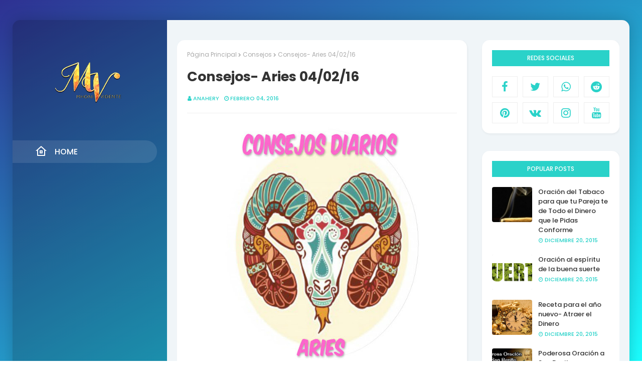

--- FILE ---
content_type: text/html; charset=utf-8
request_url: https://www.google.com/recaptcha/api2/aframe
body_size: 257
content:
<!DOCTYPE HTML><html><head><meta http-equiv="content-type" content="text/html; charset=UTF-8"></head><body><script nonce="53oBbS5bGPItnvuilqe9YQ">/** Anti-fraud and anti-abuse applications only. See google.com/recaptcha */ try{var clients={'sodar':'https://pagead2.googlesyndication.com/pagead/sodar?'};window.addEventListener("message",function(a){try{if(a.source===window.parent){var b=JSON.parse(a.data);var c=clients[b['id']];if(c){var d=document.createElement('img');d.src=c+b['params']+'&rc='+(localStorage.getItem("rc::a")?sessionStorage.getItem("rc::b"):"");window.document.body.appendChild(d);sessionStorage.setItem("rc::e",parseInt(sessionStorage.getItem("rc::e")||0)+1);localStorage.setItem("rc::h",'1768547327497');}}}catch(b){}});window.parent.postMessage("_grecaptcha_ready", "*");}catch(b){}</script></body></html>